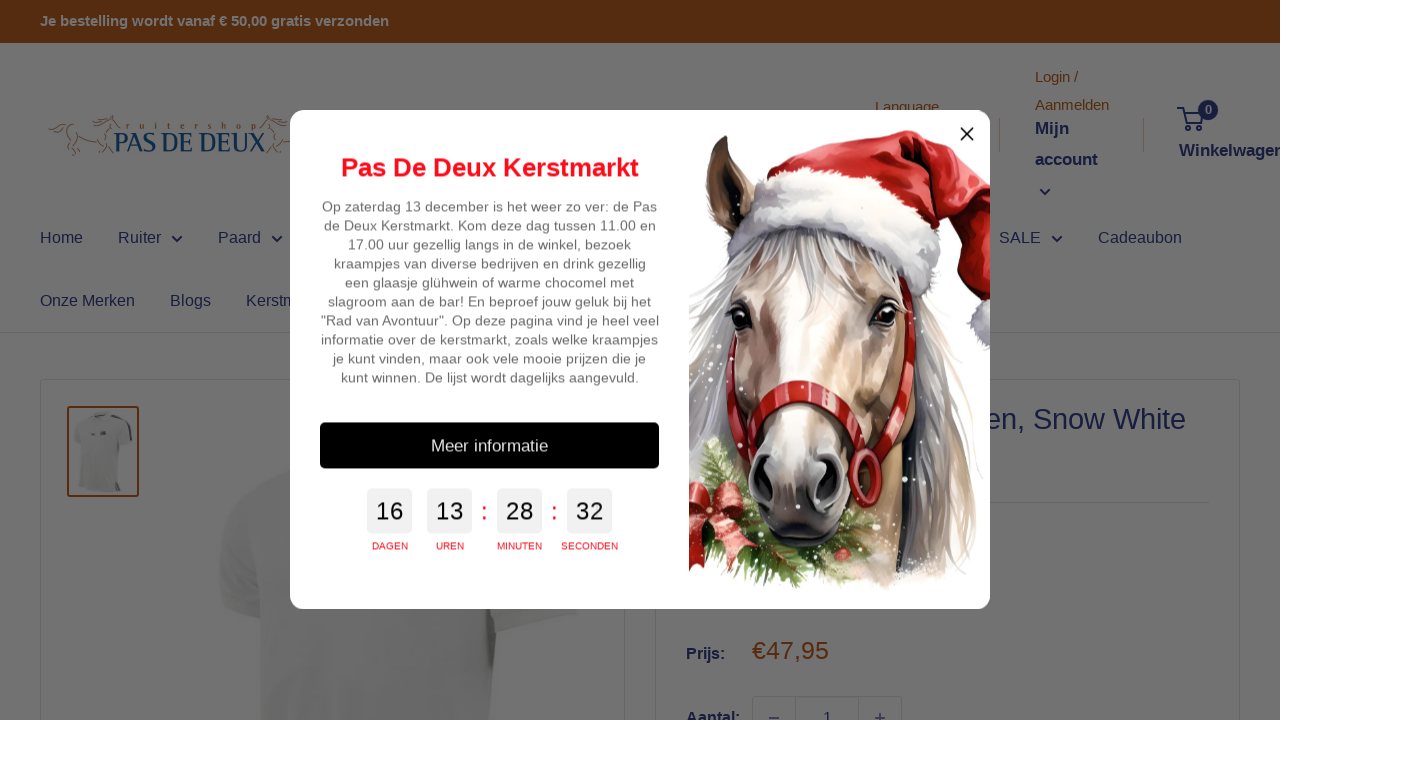

--- FILE ---
content_type: text/javascript
request_url: https://ruitershoppasdedeux.nl/cdn/shop/t/14/assets/custom.js?v=102476495355921946141659016982
body_size: -582
content:
//# sourceMappingURL=/cdn/shop/t/14/assets/custom.js.map?v=102476495355921946141659016982
